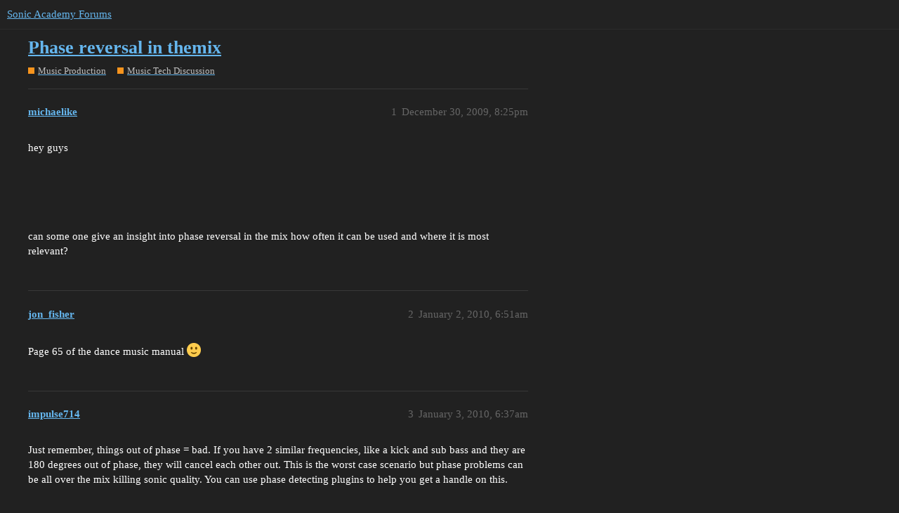

--- FILE ---
content_type: text/html; charset=utf-8
request_url: https://forums.sonicacademy.com/t/phase-reversal-in-themix/18677
body_size: 2900
content:
<!DOCTYPE html>
<html lang="en">
  <head>
    <meta charset="utf-8">
    <title>Phase reversal in themix - Music Tech Discussion - Sonic Academy Forums</title>
    <meta name="description" content="hey guys   
  
  
can some one give an insight into phase reversal in the mix how often it can be used  and where it is most relevant?">
    <meta name="generator" content="Discourse 3.1.0.beta3 - https://github.com/discourse/discourse version df849e51b75ba21ff66980d22e8433a117c70b18">
<link rel="icon" type="image/png" href="https://forums.sonicacademy.com/uploads/default/optimized/3X/3/d/3d70a55bc7e55408a3df54cd65c4a86826af65ab_2_32x32.png">
<link rel="apple-touch-icon" type="image/png" href="https://forums.sonicacademy.com/uploads/default/optimized/1X/_129430568242d1b7f853bb13ebea28b3f6af4e7_2_180x180.png">
<meta name="theme-color" media="all" content="#222222">

<meta name="viewport" content="width=device-width, initial-scale=1.0, minimum-scale=1.0, user-scalable=yes, viewport-fit=cover">
<link rel="canonical" href="https://forums.sonicacademy.com/t/phase-reversal-in-themix/18677" />

<link rel="search" type="application/opensearchdescription+xml" href="https://forums.sonicacademy.com/opensearch.xml" title="Sonic Academy Forums Search">

    <link href="/stylesheets/color_definitions_new-sonic_3_6_de127764ad5db6fd450d136739f61e128074f5e1.css?__ws=forums.sonicacademy.com" media="all" rel="stylesheet" class="light-scheme"/>

  <link href="/stylesheets/desktop_44951c5bf33d534c7b5d87dfe8981a7c2c49f282.css?__ws=forums.sonicacademy.com" media="all" rel="stylesheet" data-target="desktop"  />



  <link href="/stylesheets/discourse-details_44951c5bf33d534c7b5d87dfe8981a7c2c49f282.css?__ws=forums.sonicacademy.com" media="all" rel="stylesheet" data-target="discourse-details"  />
  <link href="/stylesheets/discourse-lazy-videos_44951c5bf33d534c7b5d87dfe8981a7c2c49f282.css?__ws=forums.sonicacademy.com" media="all" rel="stylesheet" data-target="discourse-lazy-videos"  />
  <link href="/stylesheets/discourse-local-dates_44951c5bf33d534c7b5d87dfe8981a7c2c49f282.css?__ws=forums.sonicacademy.com" media="all" rel="stylesheet" data-target="discourse-local-dates"  />
  <link href="/stylesheets/discourse-narrative-bot_44951c5bf33d534c7b5d87dfe8981a7c2c49f282.css?__ws=forums.sonicacademy.com" media="all" rel="stylesheet" data-target="discourse-narrative-bot"  />
  <link href="/stylesheets/discourse-presence_44951c5bf33d534c7b5d87dfe8981a7c2c49f282.css?__ws=forums.sonicacademy.com" media="all" rel="stylesheet" data-target="discourse-presence"  />
  <link href="/stylesheets/discourse-solved_44951c5bf33d534c7b5d87dfe8981a7c2c49f282.css?__ws=forums.sonicacademy.com" media="all" rel="stylesheet" data-target="discourse-solved"  />
  <link href="/stylesheets/docker_manager_44951c5bf33d534c7b5d87dfe8981a7c2c49f282.css?__ws=forums.sonicacademy.com" media="all" rel="stylesheet" data-target="docker_manager"  />
  <link href="/stylesheets/poll_44951c5bf33d534c7b5d87dfe8981a7c2c49f282.css?__ws=forums.sonicacademy.com" media="all" rel="stylesheet" data-target="poll"  />
  <link href="/stylesheets/poll_desktop_44951c5bf33d534c7b5d87dfe8981a7c2c49f282.css?__ws=forums.sonicacademy.com" media="all" rel="stylesheet" data-target="poll_desktop"  />

  <link href="/stylesheets/desktop_theme_9_2928fe75769d8cf19473efd470ba2eff894fe706.css?__ws=forums.sonicacademy.com" media="all" rel="stylesheet" data-target="desktop_theme" data-theme-id="9" data-theme-name="category headers theme component"/>
<link href="/stylesheets/desktop_theme_7_9c6079cd76f41b0eb747939e22d9775182825c1f.css?__ws=forums.sonicacademy.com" media="all" rel="stylesheet" data-target="desktop_theme" data-theme-id="7" data-theme-name="discourse-gifs"/>
<link href="/stylesheets/desktop_theme_6_74589850e2452b883e3f1f12fa5ff625700f7e58.css?__ws=forums.sonicacademy.com" media="all" rel="stylesheet" data-target="desktop_theme" data-theme-id="6" data-theme-name="new style"/>

    
    <meta id="data-ga-universal-analytics" data-tracking-code="UA-19272381-1" data-json="{&quot;cookieDomain&quot;:&quot;auto&quot;}" data-auto-link-domains="">

  <script async src="https://www.googletagmanager.com/gtag/js?id=UA-19272381-1"></script>
  <link rel="preload" href="/assets/google-universal-analytics-v4-2bb8adb2b3d4e54eb20ba9da5e8d181e5703e17472fea680c822deedbf8d7675.js" as="script">
<script defer src="/assets/google-universal-analytics-v4-2bb8adb2b3d4e54eb20ba9da5e8d181e5703e17472fea680c822deedbf8d7675.js"></script>


        <link rel="alternate nofollow" type="application/rss+xml" title="RSS feed of &#39;Phase reversal in themix&#39;" href="https://forums.sonicacademy.com/t/phase-reversal-in-themix/18677.rss" />
    <meta property="og:site_name" content="Sonic Academy Forums" />
<meta property="og:type" content="website" />
<meta name="twitter:card" content="summary" />
<meta name="twitter:image" content="https://forums.sonicacademy.com/images/discourse-logo-sketch-small.png" />
<meta property="og:image" content="https://forums.sonicacademy.com/images/discourse-logo-sketch-small.png" />
<meta property="og:url" content="https://forums.sonicacademy.com/t/phase-reversal-in-themix/18677" />
<meta name="twitter:url" content="https://forums.sonicacademy.com/t/phase-reversal-in-themix/18677" />
<meta property="og:title" content="Phase reversal in themix" />
<meta name="twitter:title" content="Phase reversal in themix" />
<meta property="og:description" content="hey guys          can some one give an insight into phase reversal in the mix how often it can be used  and where it is most relevant?" />
<meta name="twitter:description" content="hey guys          can some one give an insight into phase reversal in the mix how often it can be used  and where it is most relevant?" />
<meta property="og:article:section" content="Music Production" />
<meta property="og:article:section:color" content="F7941D" />
<meta property="og:article:section" content="Music Tech Discussion" />
<meta property="og:article:section:color" content="F7941D" />
<meta property="article:published_time" content="2009-12-30T20:25:26+00:00" />
<meta property="og:ignore_canonical" content="true" />


    
  </head>
  <body class="crawler ">
    

<link rel="preload" href="/theme-javascripts/69550a011aa9861f98de0b60839e734c6f9b9143.js?__ws=forums.sonicacademy.com" as="script">
<script defer="" src="/theme-javascripts/69550a011aa9861f98de0b60839e734c6f9b9143.js?__ws=forums.sonicacademy.com" data-theme-id="9"></script>

    <header>
  <a href="/">
    Sonic Academy Forums
  </a>
</header>

    <div id="main-outlet" class="wrap" role="main">
        <div id="topic-title">
    <h1>
      <a href="/t/phase-reversal-in-themix/18677">Phase reversal in themix</a>
    </h1>

      <div class="topic-category" itemscope itemtype="http://schema.org/BreadcrumbList">
          <span itemprop="itemListElement" itemscope itemtype="http://schema.org/ListItem">
            <a href="https://forums.sonicacademy.com/c/music-production/63" class="badge-wrapper bullet" itemprop="item">
              <span class='badge-category-bg' style='background-color: #F7941D'></span>
              <span class='badge-category clear-badge'>
                <span class='category-name' itemprop='name'>Music Production</span>
              </span>
            </a>
            <meta itemprop="position" content="1" />
          </span>
          <span itemprop="itemListElement" itemscope itemtype="http://schema.org/ListItem">
            <a href="https://forums.sonicacademy.com/c/music-production/music-tech-discussion/20" class="badge-wrapper bullet" itemprop="item">
              <span class='badge-category-bg' style='background-color: #F7941D'></span>
              <span class='badge-category clear-badge'>
                <span class='category-name' itemprop='name'>Music Tech Discussion</span>
              </span>
            </a>
            <meta itemprop="position" content="2" />
          </span>
      </div>

  </div>

  

    <div itemscope itemtype='http://schema.org/DiscussionForumPosting'>
      <meta itemprop='headline' content='Phase reversal in themix'>
      <meta itemprop='keywords' content=''>
      <div itemprop='publisher' itemscope itemtype="http://schema.org/Organization">
        <meta itemprop='name' content='Sonic Academy'>
          <div itemprop='logo' itemscope itemtype="http://schema.org/ImageObject">
            <meta itemprop='url' content='https://forums.sonicacademy.com/uploads/default/original/3X/a/3/a33ed41289a428048deef20737ca4eeb25e2bbb7.png'>
          </div>
      </div>

          <div id='post_1'  class='topic-body crawler-post'>
            <div class='crawler-post-meta'>
              <span class="creator" itemprop="author" itemscope itemtype="http://schema.org/Person">
                <a itemprop="url" href='https://forums.sonicacademy.com/u/michaelike'><span itemprop='name'>michaelike</span></a>
                
              </span>

              <link itemprop="mainEntityOfPage" href="https://forums.sonicacademy.com/t/phase-reversal-in-themix/18677">


              <span class="crawler-post-infos">
                  <time itemprop='datePublished' datetime='2009-12-30T20:25:26Z' class='post-time'>
                    December 30, 2009,  8:25pm
                  </time>
                  <meta itemprop='dateModified' content='2009-12-30T20:25:26Z'>
              <span itemprop='position'>1</span>
              </span>
            </div>
            <div class='post' itemprop='articleBody'>
              <p>hey guys <br><br>
<br><br>
<br><br>
can some one give an insight into phase reversal in the mix how often it can be used  and where it is most relevant?</p>
            </div>

            <div itemprop="interactionStatistic" itemscope itemtype="http://schema.org/InteractionCounter">
              <meta itemprop="interactionType" content="http://schema.org/LikeAction"/>
              <meta itemprop="userInteractionCount" content="0" />
              <span class='post-likes'></span>
            </div>

            <div itemprop="interactionStatistic" itemscope itemtype="http://schema.org/InteractionCounter">
                <meta itemprop="interactionType" content="http://schema.org/CommentAction"/>
                <meta itemprop="userInteractionCount" content="0" />
              </div>

          </div>
          <div id='post_2' itemprop='comment' itemscope itemtype='http://schema.org/Comment' class='topic-body crawler-post'>
            <div class='crawler-post-meta'>
              <span class="creator" itemprop="author" itemscope itemtype="http://schema.org/Person">
                <a itemprop="url" href='https://forums.sonicacademy.com/u/jon_fisher'><span itemprop='name'>jon_fisher</span></a>
                
              </span>

              <link itemprop="mainEntityOfPage" href="https://forums.sonicacademy.com/t/phase-reversal-in-themix/18677">


              <span class="crawler-post-infos">
                  <time itemprop='datePublished' datetime='2010-01-02T06:51:15Z' class='post-time'>
                    January 2, 2010,  6:51am
                  </time>
                  <meta itemprop='dateModified' content='2010-01-02T06:51:15Z'>
              <span itemprop='position'>2</span>
              </span>
            </div>
            <div class='post' itemprop='text'>
              <p>Page 65 of the dance music manual <img src="https://forums.sonicacademy.com/images/emoji/twitter/slight_smile.png?v=12" title=":slight_smile:" class="emoji" alt=":slight_smile:" loading="lazy" width="20" height="20"></p>
            </div>

            <div itemprop="interactionStatistic" itemscope itemtype="http://schema.org/InteractionCounter">
              <meta itemprop="interactionType" content="http://schema.org/LikeAction"/>
              <meta itemprop="userInteractionCount" content="0" />
              <span class='post-likes'></span>
            </div>

            <div itemprop="interactionStatistic" itemscope itemtype="http://schema.org/InteractionCounter">
                <meta itemprop="interactionType" content="http://schema.org/CommentAction"/>
                <meta itemprop="userInteractionCount" content="0" />
              </div>

          </div>
          <div id='post_3' itemprop='comment' itemscope itemtype='http://schema.org/Comment' class='topic-body crawler-post'>
            <div class='crawler-post-meta'>
              <span class="creator" itemprop="author" itemscope itemtype="http://schema.org/Person">
                <a itemprop="url" href='https://forums.sonicacademy.com/u/impulse714'><span itemprop='name'>impulse714</span></a>
                
              </span>

              <link itemprop="mainEntityOfPage" href="https://forums.sonicacademy.com/t/phase-reversal-in-themix/18677">


              <span class="crawler-post-infos">
                  <time itemprop='datePublished' datetime='2010-01-03T06:37:35Z' class='post-time'>
                    January 3, 2010,  6:37am
                  </time>
                  <meta itemprop='dateModified' content='2010-01-03T06:37:35Z'>
              <span itemprop='position'>3</span>
              </span>
            </div>
            <div class='post' itemprop='text'>
              <p>Just remember, things out of phase = bad. If you have 2 similar frequencies, like a kick and sub bass and they are 180 degrees out of phase, they will cancel each other out. This is the worst case scenario but phase problems can be all over the mix killing sonic quality. You can use phase detecting plugins to help you get a handle on this.  </p>
            </div>

            <div itemprop="interactionStatistic" itemscope itemtype="http://schema.org/InteractionCounter">
              <meta itemprop="interactionType" content="http://schema.org/LikeAction"/>
              <meta itemprop="userInteractionCount" content="0" />
              <span class='post-likes'></span>
            </div>

            <div itemprop="interactionStatistic" itemscope itemtype="http://schema.org/InteractionCounter">
                <meta itemprop="interactionType" content="http://schema.org/CommentAction"/>
                <meta itemprop="userInteractionCount" content="0" />
              </div>

          </div>
          <div id='post_4' itemprop='comment' itemscope itemtype='http://schema.org/Comment' class='topic-body crawler-post'>
            <div class='crawler-post-meta'>
              <span class="creator" itemprop="author" itemscope itemtype="http://schema.org/Person">
                <a itemprop="url" href='https://forums.sonicacademy.com/u/bouffont'><span itemprop='name'>bouffont</span></a>
                
              </span>

              <link itemprop="mainEntityOfPage" href="https://forums.sonicacademy.com/t/phase-reversal-in-themix/18677">


              <span class="crawler-post-infos">
                  <time itemprop='datePublished' datetime='2010-01-03T23:59:53Z' class='post-time'>
                    January 3, 2010, 11:59pm
                  </time>
                  <meta itemprop='dateModified' content='2010-01-03T23:59:53Z'>
              <span itemprop='position'>4</span>
              </span>
            </div>
            <div class='post' itemprop='text'>
              <p>phase detecting plugins you say? That sounds interesting, got any recommendations?</p>
            </div>

            <div itemprop="interactionStatistic" itemscope itemtype="http://schema.org/InteractionCounter">
              <meta itemprop="interactionType" content="http://schema.org/LikeAction"/>
              <meta itemprop="userInteractionCount" content="0" />
              <span class='post-likes'></span>
            </div>

            <div itemprop="interactionStatistic" itemscope itemtype="http://schema.org/InteractionCounter">
                <meta itemprop="interactionType" content="http://schema.org/CommentAction"/>
                <meta itemprop="userInteractionCount" content="0" />
              </div>

          </div>
    </div>






    </div>
    <footer class="container wrap">
  <nav class='crawler-nav'>
    <ul>
      <li itemscope itemtype='http://schema.org/SiteNavigationElement'>
        <span itemprop='name'>
          <a href='/' itemprop="url">Home </a>
        </span>
      </li>
      <li itemscope itemtype='http://schema.org/SiteNavigationElement'>
        <span itemprop='name'>
          <a href='/categories' itemprop="url">Categories </a>
        </span>
      </li>
      <li itemscope itemtype='http://schema.org/SiteNavigationElement'>
        <span itemprop='name'>
          <a href='/guidelines' itemprop="url">FAQ/Guidelines </a>
        </span>
      </li>
      <li itemscope itemtype='http://schema.org/SiteNavigationElement'>
        <span itemprop='name'>
          <a href='/tos' itemprop="url">Terms of Service </a>
        </span>
      </li>
      <li itemscope itemtype='http://schema.org/SiteNavigationElement'>
        <span itemprop='name'>
          <a href='/privacy' itemprop="url">Privacy Policy </a>
        </span>
      </li>
    </ul>
  </nav>
  <p class='powered-by-link'>Powered by <a href="https://www.discourse.org">Discourse</a>, best viewed with JavaScript enabled</p>
</footer>

    
    
  </body>
  
</html>
